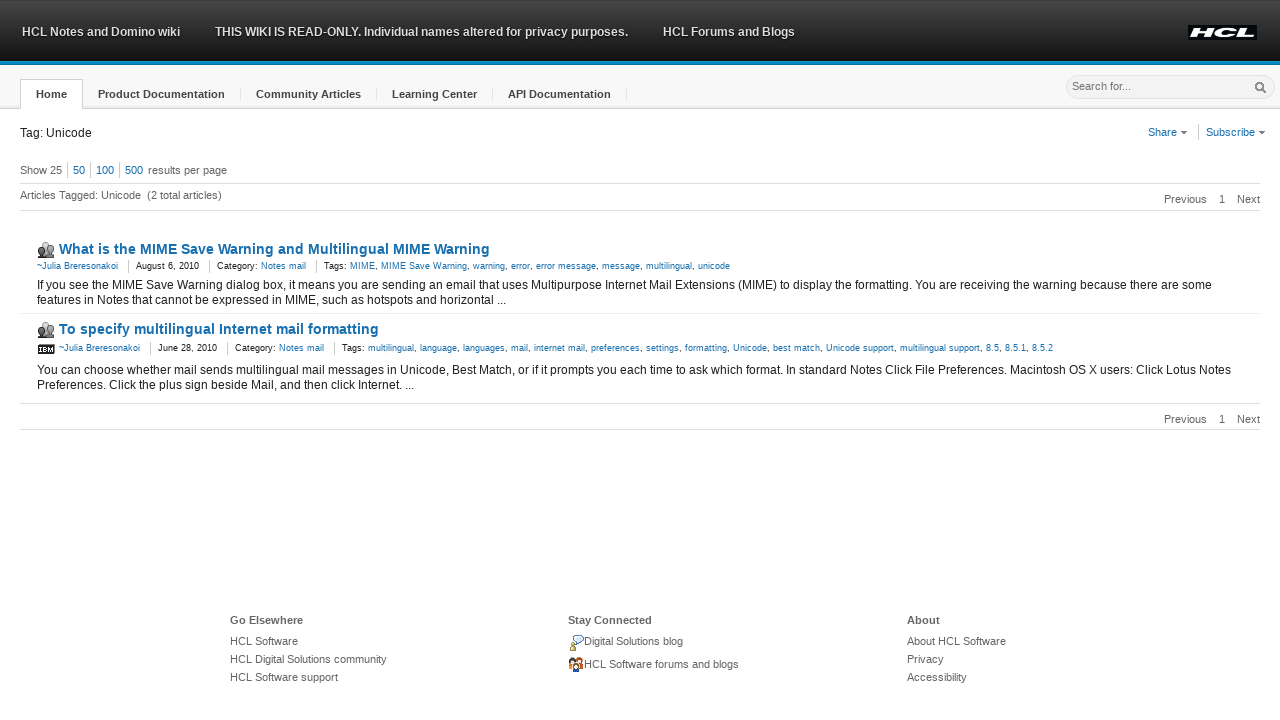

--- FILE ---
content_type: text/html;charset=UTF-8
request_url: https://ds_infolib.hcltechsw.com/ldd/dominowiki.nsf/xpViewTags.xsp?categoryFilter=Unicode
body_size: 6624
content:
<!DOCTYPE html>
<html lang="en">
<head>
<script type="text/javascript">if(!navigator.cookieEnabled)window.location.href="https://ds_infolib.hcltechsw.com/ldd/dominowiki.nsf/xpViewTags.xsp?categoryFilter=Unicode\u0026SessionID=D83A5F1B954F1E9D39FB3DBE529B61D70A663341";</script>
<title>HCL Notes and Domino wiki: By Tag: Unicode</title>
<link rel="SHORTCUT ICON" href="https://www.ibm.com/favicon.ico">
<meta name="site description" content="Social business wiki for HCL Notes/Domino product documentation and community content">
<meta name="DC.Date" content="2014-01-01" scheme="iso8601">
<meta name="DC.Type" content="CT905" scheme="IBM_ContentClassTaxonomy">
<meta name="DC.Subject" content="ZZ999" scheme="IBM_SubjectTaxonomy">
<meta name="IBM.WTMCategory" content="SOFDCWIKZZ" scheme="IBM.WTMCategory">
<meta name="Owner" content="developerWorks Lotus Team/Westford/IBM">
<meta name="Keywords" content="wikis">
<meta name="Security" content="Public">
<meta name="Source" content="Lotus Domino">
<meta name="IBM.Country" content="ZZ">
<meta name="DC.Language" content="en" scheme="rfc1766">
<meta name="IBM.Effective" content="2014-01-01" scheme="W3CDTF">
<meta name="DC.Rights" content="&copy; Copyright IBM Corporation 2014">
<link rel="stylesheet" type="text/css" href="/xsp/.ibmxspres/.mini/css-1.17.3/3M13core.css&amp;Ddijit.css&amp;3M13dojo.css&amp;3M14defaultTheme.css&amp;3M14dojoTheme.css&amp;3M16lotusui30dojo.css&amp;3M17xsp.css&amp;3M17xspLTR.css&amp;3M17xspSF.css&amp;@Ib&amp;2Eeoneui302xsp.css.css">
<script type="text/javascript">var dojoConfig = {locale: 'en-us', parseOnLoad: true};</script>
<script type="text/javascript" src="/xsp/.ibmxspres/dojoroot-1.17.3/dojo/dojo.js"></script>
<script type="text/javascript">require({paths:{"extlib":"/xsp/.ibmxspres/.extlib"}});</script>
<script type="text/javascript" src="/xsp/.ibmxspres/.mini/dojo-1.17.3/.en-us/@Je&amp;@Fa&amp;@Fs&amp;-dojo.rpc.JsonService&amp;-extlib.dijit.OneUIv302Menu&amp;@Eya.js"></script>
<script type="text/javascript">require(["ibm/xsp/widget/layout/xspClientDojo"], function(){})</script>
<script type="text/javascript">require(["dojo/parser"], function(){})</script>
<script type="text/javascript">require(["extlib/theme/OneUIA11Y"], function(){})</script>
<link rel="stylesheet" type="text/css" href="/ldd/dominowiki.nsf/extCustom.css" media="screen">
<script type="text/javascript">require(["dijit/Dialog"], function(){})</script>
<script type="text/javascript">require(["dijit/form/Select"], function(){})</script>
<script type="text/javascript">require(["dijit/Menu"], function(){})</script>
<script type="text/javascript">require(["dijit/MenuItem"], function(){})</script>
<script type="text/javascript">require(["dijit/Tooltip"], function(){})</script>
<script type="text/javascript">require(["dijit/form/Button"], function(){})</script>
<script type="text/javascript">require(["extlib/dijit/OneUIv302Menu"], function(){})</script>
<script type="text/javascript">require(["dojo/rpc/JsonService"], function(){})</script>
<script type="text/javascript">require(["extlib/dijit/Menu"], function(){})</script>
<script type="text/javascript" src="/ldd/dominowiki.nsf/idcwiki"></script>
</head>
<body class="lotusui30_body lotusui30_fonts lotusui30 lotusui30dojo">
<form id="view:_id1" method="post" action="/ldd/dominowiki.nsf/xpViewTags.xsp?categoryFilter=Unicode" enctype="multipart/form-data">
<div class="lotusFrame lotusui30_layout lotusFluid" id="view:_id1:_id2:applicationLayout1">
<div role="banner"><div class="lotusBanner">
<div class="lotusRightCorner">
<div class="lotusInner">
<a href="#lotusMainContent" accesskey="S" class="lotusAccess"><img src="/xsp/.ibmxspres/.oneuiv302/oneui/css/images/blank.gif" alt="Skip to main content link. Accesskey S"></a><span class="lotusBannerLogo"></span>
<ul id="view:_id1:_id2:applicationLayout1_ul" class="lotusInlinelist lotusUtility">
<li class="lotusFirst"><a style="text-decoration:none"><img src="/ldd/dominowiki.nsf/HCL-logo.PNG" alt="HCL Logo" height="15"></a></li>
</ul>

<div role="navigation" aria-label="Banner navigation"><ul id="view:_id1:_id2:applicationLayout1_al" class="lotusInlinelist lotusLinks">
<li class="lotusFirst lotusFirst"><a style="text-decoration:none">HCL Notes and Domino wiki</a></li>
<li><a style="text-decoration:none">THIS WIKI IS READ-ONLY. Individual names altered for privacy purposes.</a></li>
<li><a href="https://support.hcltech.com/csm?id=community_home" style="text-decoration:none">HCL Forums and Blogs</a></li>
</ul>
</div>
</div>
</div>
</div>
<div class="lotusTitleBar2 lotusTitleBar2Tabs">
<div class="lotusWrapper">
<div class="lotusInner">
<div aria-label="Title bar tab navigation" role="navigation">
<ul id="view:_id1:_id2:applicationLayout1_tb" class="lotusNavTabs" role="toolbar">
<li class="lotusSelected wikitableft"><div class="lotusTabWrapper"><a href="/ldd/dominowiki.nsf/" class="lotusTab" role="button"><span class="lotusTabInner">Home</span></a></div></li>
<li><div class="lotusTabWrapper"><a href="/ldd/dominowiki.nsf/xpViewCategories.xsp?lookupName=Product%20Documentation" class="lotusTab" role="button"><span class="lotusTabInner">Product Documentation</span></a></div></li>
<li><div class="lotusTabWrapper"><a href="/ldd/dominowiki.nsf/xpViewCategories.xsp?lookupName=Community%20Articles" class="lotusTab" role="button"><span class="lotusTabInner">Community Articles</span></a></div></li>
<li><div class="lotusTabWrapper"><a href="/ldd/dominowiki.nsf/xpViewCategories.xsp?lookupName=Learning%20Center" class="lotusTab" role="button"><span class="lotusTabInner">Learning Center</span></a></div></li>
<li><div class="lotusTabWrapper"><a href="/ldd/dominowiki.nsf/xpViewCategories.xsp?lookupName=API%20Documentation" class="lotusTab" role="button"><span class="lotusTabInner">API Documentation</span></a></div></li>
</ul>
<div class="lotusClear"></div></div>
<div class="lotusSearch"><div id="view:_id1:_id2:SearchBar">
<div id="view:_id1:_id2:SearchBar:searchBar">
<script type="text/javascript">
function cScope(scope){
	//var scopeVal = searchScope.value;
	var url = 'https://ds-infolib.hcltechsw.com/ldd/dominowiki.nsf/';
	//if(scope === "custom"){
	//	window.location.href = url + "xpSearchScope.xsp";
	//}else{
		
	//}
	var deferred = searchHelper.onChange(scope);
	deferred.addCallback(function(result) {
	window.location.href = result;
});
}
</script>
<table cellspacing="0" class="lotusLayout" role="presentation"><tr><td></td><td><input type="text" id="view:_id1:_id2:SearchBar:searchBar:searchText" name="view:_id1:_id2:SearchBar:searchBar:searchText" style="padding-top:4px;font-size:.9em;" class="lotusText lotusInactive" title="Search" placeholder="Search for..."></td><td><span class="lotusBtnImg" title="Submit search"><img id="view:_id1:_id2:SearchBar:searchBar:image7" src="/ldd/dominowiki.nsf/blank.gif" alt="" class="lotusSearchButton"><a id="view:_id1:_id2:SearchBar:searchBar:link2" href="#" class="lotusAltText">Search</a></span></td></tr></table></div>
</div>
</div></div>
</div>
</div>
<div role="region" class="lotusPlaceBar">
<div class="lotusRightCorner">
<div class="lotusInner">
<div id="view:_id1:_id2:PlaceBarName">
<div id="view:_id1:_id2:PlaceBarName:breadcrumbs" style="float:left;" class="lotusIndent15"><nav role="navigation" aria-label="Breadcrumbs" class="lotusBreadcrumbs">Tag: Unicode
</nav></div>
</div>
<div class="lotusBtnContainer"><div id="view:_id1:_id2:PlaceBarActions">
<div id="view:_id1:_id2:PlaceBarActions:globalActions" class="noPrint">
<script type="text/javascript">
function shareLink(site){
var wikititle = 'HCL Notes and Domino wiki'
var title = window.document.title;
var siteURL = escape(window.location.href);
switch(site){
	case "email":
		window.open("mailto:?subject=" + title + "&body=I thought you might find this link interesting: " + siteURL,"_blank");
		break;
	case "facebook":
		window.open("http://www.facebook.com/sharer.php?u=" + siteURL + "&t=" + title,"_blank"); 
		break;
	case "twitter":
		window.open("http://twitter.com/share?url=" + siteURL + "&text=" + title,"_blank");
		break;
	case "linkedIn":
		window.open("http://www.linkedin.com/shareArticle?mini=true&url=" + siteURL + "&title=" + title,"_blank");
		break;
	case "delicious":
		window.open("http://delicious.com/post?url=" + siteURL + "&title=" + title,"_blank");
		break;
	case "digg":
		window.open("http://digg.com/submit?url=" + siteURL + "&title=" + title,"_blank");
		break;
	case "stumbleupon":
		window.open("http://www.stumbleupon.com/submit?url=" + siteURL + "&title=" + title,"_blank");
		break;
}
//"alert(site + title + siteURL);\n"
}

function rssLink(type){
var v_cat = "";
var v_tag = 'Unicode';
var v_rss = ".rss?openview&restricttocategory=";
var sub =  dojo.query(".articleTitle");
if(sub[0]){
	var v_subj = "";
	if(!sub[0].value){
		v_subj = sub[0].innerHTML;
	}else{
		v_subj = sub[0].value;
	}
}
var url = 'https://ds-infolib.hcltechsw.com/ldd/dominowiki.nsf/'
var rssURL = "";
switch(type){
	case "catcontent":
		rssURL = url + type + v_rss + v_cat;
		break;
	case "catrevised":
		rssURL = url + type + v_rss + v_cat;
		break;
	case "tagcontent":
		rssURL = url + type + v_rss + v_tag;
		break;
	case "contentTypeAdded":
		rssURL = url + type + v_rss + v_cat;
		break;
	case "contentTypeEdited":
		rssURL = url + type + v_rss + v_cat;
		break;
	case "content":
		rssURL = url + 'content.rss';
		break;
	case "revised":
		rssURL = url + 'revised.rss';
		break;
	case "comments":
		rssURL = url + 'comments.rss';
		break;
	case "subjcontent":
		rssURL = url + 'subjcontent.rss?openview&restricttocategory=' + v_subj;
		break;
	case "subjcomment":
		rssURL = url + 'subjcomment.rss?openview&restricttocategory=' + v_subj;
		break;
	}
	window.open(rssURL,'_blank');
}
</script>
<div><ul id="view:_id1:_id2:PlaceBarActions:globalActions:linksList1" class="lotusRight wikiactionglobal lotusInlinelist lotusActions lotusRight wikiactionglobal">
<li style="cursor:pointer" class="lotusFirst"><a style="text-decoration:none" id="view:_id1:_id2:PlaceBarActions:globalActions:linksList1_ab_0">Share <img class="lotusArrow lotusDropDownSprite" src="/xsp/.ibmxspres/.oneuiv302/oneui/css/images/blank.gif" aria-label="Show Menu" alt="Show Menu"><span class="lotusAltText">&#9660;</span></a></li>
<li style="cursor:pointer"><a style="text-decoration:none" id="view:_id1:_id2:PlaceBarActions:globalActions:linksList1_ab_1">Subscribe <img class="lotusArrow lotusDropDownSprite" src="/xsp/.ibmxspres/.oneuiv302/oneui/css/images/blank.gif" aria-label="Show Menu" alt="Show Menu"><span class="lotusAltText">&#9660;</span></a></li>
</ul>
</div>
</div>
</div>
</div></div>
</div>
</div>
</div><div class="lotusMain">
<div class="lotusContent" role="main"><a id="lotusMainContent" name="lotusMainContent"></a><div id="view:_id1:_id2:facetMiddle">
<div id="view:_id1:_id2:facetMiddle:mainContent" class="wikisiteright lotusIndent15">
<div id="view:_id1:_id2:facetMiddle:_id3:_id4:_id5:transMsgNfluent" style="display:none;">
<div role="status" class="lotusMessage2 lotusInfo"><img id="view:_id1:_id2:facetMiddle:_id3:_id4:_id5:_id7" src="/ldd/dominowiki.nsf/blank.gif" alt="Information" class="lotusIcon lotusIconMsgInfo"><span class="lotusAltText">Information</span><div class="lotusMessageBody">You are currently viewing machine translated content.
				IBM translation might be available. Click<a id="view:_id1:_id2:facetMiddle:_id3:_id4:_id5:_id12" href="/ldd/dominowiki.nsf/xpViewCategories.xsp?lookupName=IBM%20Translated%20Product%20Documentation" class="xspLink"> IBM Translated Product Documentation </a>to see what is available.<a id="view:_id1:_id2:facetMiddle:_id3:_id4:_id5:link2" href="#" class="lotusDelete" title="Close" role="button"><img id="view:_id1:_id2:facetMiddle:_id3:_id4:_id5:image12" src="/ldd/dominowiki.nsf/blank.gif" alt="" class="xspImage"><span class="lotusAltText">X</span>
</a></div></div>
</div>
<div class="lotusSection2"><div id="view:_id1:_id2:facetMiddle:_id3:articleListing">
<div id="view:_id1:_id2:facetMiddle:_id3:resultsPerPage"><div class="lotusSort"><span id="labelSortBy">Show&nbsp;</span><ul class="lotusInlinelist" role="toolbar"><li class="lotusFirst">25<span class="xspTextComputedField"></span></li><li><a id="view:_id1:_id2:facetMiddle:_id3:link3" href="#" class="xspLink" title="Show 50 results per page" role="button">50</a></li><li><a id="view:_id1:_id2:facetMiddle:_id3:link4" href="#" class="xspLink" title="Show 100 results per page" role="button">100</a></li><li><a id="view:_id1:_id2:facetMiddle:_id3:link1" href="#" class="xspLink" title="Show 500 results per page" role="button">500</a></li></ul>results per page</div></div>
<div class="lotusPaging">
<div class="xspPagerContainer"><div style="float:right" class="xspPagerRight" id="view:_id1:_id2:facetMiddle:_id3:pager4" aria-label="pager-top" role="navigation"><span class="xspPagerNav xspPrevious" id="view:_id1:_id2:facetMiddle:_id3:pager4__Previous">Previous</span><span class="xspPagerNav xspGroup" id="view:_id1:_id2:facetMiddle:_id3:pager4__Group"><span><span class="xspFirstItem xspCurrentItem">1</span></span></span><span class="xspPagerNav xspNext" id="view:_id1:_id2:facetMiddle:_id3:pager4__Next">Next</span></div></div><div class="lotusLeft"><span id="view:_id1:_id2:facetMiddle:_id3:computedField1" class="xspTextComputedField">Articles Tagged: Unicode</span>&nbsp;&nbsp;<span id="view:_id1:_id2:facetMiddle:_id3:computedField2" class="xspTextComputedField">(2 total articles)</span></div></div>
<br>
<table border="0" cellpadding="0" cellspacing="0" role="presentation" class="lotusTable" role="presentation"><div id="view:_id1:_id2:facetMiddle:_id3:repeatList">
<tr class="lotusFirst"><td style="width:20pxs" class="lotusFirstCell">&nbsp;</td>
<td class="lotusLastCell"><h4 class="lotusTitle"><img id="view:_id1:_id2:facetMiddle:_id3:repeatList:0:image1" src="/ldd/dominowiki.nsf/communitygray16.png" alt="Community article" class="wikiviewtypeicon"><img id="view:_id1:_id2:facetMiddle:_id3:repeatList:0:image2" src="/ldd/dominowiki.nsf/blank.gif" alt="" class="xspImage"><a id="view:_id1:_id2:facetMiddle:_id3:repeatList:0:linkSubject" href="/ldd/dominowiki.nsf/dx/MIME_Save_Warning_and_Multilingual_MIME_Warning" class="xspLink">What is the MIME Save Warning and Multilingual MIME Warning</a></h4><div class="lotusMeta"><div class="lotusMeta"><div class="lotusMeta"><ul id="view:_id1:_id2:facetMiddle:_id3:repeatList:0:_id77:listInline1" class="lotusInlinelist" role="list">
<li class="lotusFirst" role="listitem">
<a id="view:_id1:_id2:facetMiddle:_id3:repeatList:0:_id77:linkauthor" href="../../ldd/UserProfUI.nsf/xpUserProfile.xsp?userName=~Julia%20Breresonakoi&amp;url=ds_infolib.hcltechsw.com/ldd/dominowiki.nsf/xpViewTags.xsp%3FcategoryFilter=Unicode&amp;activePanel=Profile&amp;db=" class="lotusPerson">  ~Julia Breresonakoi</a></li>
<li role="listitem">
<span id="view:_id1:_id2:facetMiddle:_id3:repeatList:0:_id77:creation" class="xspTextComputedField">August 6, 2010</span></li>
<li role="listitem">
<div><span id="view:_id1:_id2:facetMiddle:_id3:repeatList:0:_id77:computedField1" class="xspTextComputedField">Category: </span><a id="view:_id1:_id2:facetMiddle:_id3:repeatList:0:_id77:link1" href="/ldd/dominowiki.nsf/xpViewCategories.xsp?lookupName=Notes%20mail" class="xspLink">Notes mail</a></div>
</li>
<li role="listitem">
<div><span id="view:_id1:_id2:facetMiddle:_id3:repeatList:0:_id77:label1" class="xspTextLabel">Tags: </span><a id="view:_id1:_id2:facetMiddle:_id3:repeatList:0:_id77:repeatTags:0:link13" href="/ldd/dominowiki.nsf/xpViewTags.xsp?categoryFilter=MIME" class="xspLink" role="link">MIME</a><span id="view:_id1:_id2:facetMiddle:_id3:repeatList:0:_id77:repeatTags:0:label5" class="xspText">, </span><a id="view:_id1:_id2:facetMiddle:_id3:repeatList:0:_id77:repeatTags:1:link13" href="/ldd/dominowiki.nsf/xpViewTags.xsp?categoryFilter=MIME%20Save%20Warning" class="xspLink" role="link">MIME Save Warning</a><span id="view:_id1:_id2:facetMiddle:_id3:repeatList:0:_id77:repeatTags:1:label5" class="xspText">, </span><a id="view:_id1:_id2:facetMiddle:_id3:repeatList:0:_id77:repeatTags:2:link13" href="/ldd/dominowiki.nsf/xpViewTags.xsp?categoryFilter=warning" class="xspLink" role="link">warning</a><span id="view:_id1:_id2:facetMiddle:_id3:repeatList:0:_id77:repeatTags:2:label5" class="xspText">, </span><a id="view:_id1:_id2:facetMiddle:_id3:repeatList:0:_id77:repeatTags:3:link13" href="/ldd/dominowiki.nsf/xpViewTags.xsp?categoryFilter=error" class="xspLink" role="link">error</a><span id="view:_id1:_id2:facetMiddle:_id3:repeatList:0:_id77:repeatTags:3:label5" class="xspText">, </span><a id="view:_id1:_id2:facetMiddle:_id3:repeatList:0:_id77:repeatTags:4:link13" href="/ldd/dominowiki.nsf/xpViewTags.xsp?categoryFilter=error%20message" class="xspLink" role="link">error message</a><span id="view:_id1:_id2:facetMiddle:_id3:repeatList:0:_id77:repeatTags:4:label5" class="xspText">, </span><a id="view:_id1:_id2:facetMiddle:_id3:repeatList:0:_id77:repeatTags:5:link13" href="/ldd/dominowiki.nsf/xpViewTags.xsp?categoryFilter=message" class="xspLink" role="link">message</a><span id="view:_id1:_id2:facetMiddle:_id3:repeatList:0:_id77:repeatTags:5:label5" class="xspText">, </span><a id="view:_id1:_id2:facetMiddle:_id3:repeatList:0:_id77:repeatTags:6:link13" href="/ldd/dominowiki.nsf/xpViewTags.xsp?categoryFilter=multilingual" class="xspLink" role="link">multilingual</a><span id="view:_id1:_id2:facetMiddle:_id3:repeatList:0:_id77:repeatTags:6:label5" class="xspText">, </span><a id="view:_id1:_id2:facetMiddle:_id3:repeatList:0:_id77:repeatTags:7:link13" href="/ldd/dominowiki.nsf/xpViewTags.xsp?categoryFilter=unicode" class="xspLink" role="link">unicode</a></div>
</li>
</ul>
</div></div></div></td>
</tr>
<tr class="lotusDetails"><td class="lotusFirstCell">&nbsp;</td>
<td class="lotusLastCell"><p><span id="view:_id1:_id2:facetMiddle:_id3:repeatList:0:desc" class="xspTextComputedField">If you see the MIME Save Warning dialog box, it means you are sending an email that uses Multipurpose Internet Mail Extensions (MIME) to display the formatting. You are receiving the warning because there are some features in Notes that cannot be expressed in MIME, such as hotspots and horizontal ...</span></p></td>
</tr>
<tr><td style="width:20pxs" class="lotusFirstCell">&nbsp;</td>
<td class="lotusLastCell"><h4 class="lotusTitle"><img id="view:_id1:_id2:facetMiddle:_id3:repeatList:1:image1" src="/ldd/dominowiki.nsf/communitygray16.png" alt="Community article" class="wikiviewtypeicon"><img id="view:_id1:_id2:facetMiddle:_id3:repeatList:1:image2" src="/ldd/dominowiki.nsf/blank.gif" alt="" class="xspImage"><a id="view:_id1:_id2:facetMiddle:_id3:repeatList:1:linkSubject" href="/ldd/dominowiki.nsf/dx/To_specify_multilingual_Internet_mail_formatting" class="xspLink">To specify multilingual Internet mail formatting</a></h4><div class="lotusMeta"><div class="lotusMeta"><div class="lotusMeta"><ul id="view:_id1:_id2:facetMiddle:_id3:repeatList:1:_id77:listInline1" class="lotusInlinelist" role="list">
<li class="lotusFirst" role="listitem">
<a id="view:_id1:_id2:facetMiddle:_id3:repeatList:1:_id77:linkauthor" href="../../ldd/UserProfUI.nsf/xpUserProfile.xsp?userName=~Julia%20Breresonakoi&amp;url=ds_infolib.hcltechsw.com/ldd/dominowiki.nsf/xpViewTags.xsp%3FcategoryFilter=Unicode&amp;activePanel=Profile&amp;db=" class="lotusPerson"><img id="view:_id1:_id2:facetMiddle:_id3:repeatList:1:_id77:_id79" src="/ldd/dominowiki.nsf/ibm_user.gif" alt="IBM contributor" title="IBM contributor" class="ibmAuthorIcon">  ~Julia Breresonakoi</a></li>
<li role="listitem">
<span id="view:_id1:_id2:facetMiddle:_id3:repeatList:1:_id77:creation" class="xspTextComputedField">June 28, 2010</span></li>
<li role="listitem">
<div><span id="view:_id1:_id2:facetMiddle:_id3:repeatList:1:_id77:computedField1" class="xspTextComputedField">Category: </span><a id="view:_id1:_id2:facetMiddle:_id3:repeatList:1:_id77:link1" href="/ldd/dominowiki.nsf/xpViewCategories.xsp?lookupName=Notes%20mail" class="xspLink">Notes mail</a></div>
</li>
<li role="listitem">
<div><span id="view:_id1:_id2:facetMiddle:_id3:repeatList:1:_id77:label1" class="xspTextLabel">Tags: </span><a id="view:_id1:_id2:facetMiddle:_id3:repeatList:1:_id77:repeatTags:0:link13" href="/ldd/dominowiki.nsf/xpViewTags.xsp?categoryFilter=multilingual" class="xspLink" role="link">multilingual</a><span id="view:_id1:_id2:facetMiddle:_id3:repeatList:1:_id77:repeatTags:0:label5" class="xspText">, </span><a id="view:_id1:_id2:facetMiddle:_id3:repeatList:1:_id77:repeatTags:1:link13" href="/ldd/dominowiki.nsf/xpViewTags.xsp?categoryFilter=language" class="xspLink" role="link">language</a><span id="view:_id1:_id2:facetMiddle:_id3:repeatList:1:_id77:repeatTags:1:label5" class="xspText">, </span><a id="view:_id1:_id2:facetMiddle:_id3:repeatList:1:_id77:repeatTags:2:link13" href="/ldd/dominowiki.nsf/xpViewTags.xsp?categoryFilter=languages" class="xspLink" role="link">languages</a><span id="view:_id1:_id2:facetMiddle:_id3:repeatList:1:_id77:repeatTags:2:label5" class="xspText">, </span><a id="view:_id1:_id2:facetMiddle:_id3:repeatList:1:_id77:repeatTags:3:link13" href="/ldd/dominowiki.nsf/xpViewTags.xsp?categoryFilter=mail" class="xspLink" role="link">mail</a><span id="view:_id1:_id2:facetMiddle:_id3:repeatList:1:_id77:repeatTags:3:label5" class="xspText">, </span><a id="view:_id1:_id2:facetMiddle:_id3:repeatList:1:_id77:repeatTags:4:link13" href="/ldd/dominowiki.nsf/xpViewTags.xsp?categoryFilter=internet%20mail" class="xspLink" role="link">internet mail</a><span id="view:_id1:_id2:facetMiddle:_id3:repeatList:1:_id77:repeatTags:4:label5" class="xspText">, </span><a id="view:_id1:_id2:facetMiddle:_id3:repeatList:1:_id77:repeatTags:5:link13" href="/ldd/dominowiki.nsf/xpViewTags.xsp?categoryFilter=preferences" class="xspLink" role="link">preferences</a><span id="view:_id1:_id2:facetMiddle:_id3:repeatList:1:_id77:repeatTags:5:label5" class="xspText">, </span><a id="view:_id1:_id2:facetMiddle:_id3:repeatList:1:_id77:repeatTags:6:link13" href="/ldd/dominowiki.nsf/xpViewTags.xsp?categoryFilter=settings" class="xspLink" role="link">settings</a><span id="view:_id1:_id2:facetMiddle:_id3:repeatList:1:_id77:repeatTags:6:label5" class="xspText">, </span><a id="view:_id1:_id2:facetMiddle:_id3:repeatList:1:_id77:repeatTags:7:link13" href="/ldd/dominowiki.nsf/xpViewTags.xsp?categoryFilter=formatting" class="xspLink" role="link">formatting</a><span id="view:_id1:_id2:facetMiddle:_id3:repeatList:1:_id77:repeatTags:7:label5" class="xspText">, </span><a id="view:_id1:_id2:facetMiddle:_id3:repeatList:1:_id77:repeatTags:8:link13" href="/ldd/dominowiki.nsf/xpViewTags.xsp?categoryFilter=Unicode" class="xspLink" role="link">Unicode</a><span id="view:_id1:_id2:facetMiddle:_id3:repeatList:1:_id77:repeatTags:8:label5" class="xspText">, </span><a id="view:_id1:_id2:facetMiddle:_id3:repeatList:1:_id77:repeatTags:9:link13" href="/ldd/dominowiki.nsf/xpViewTags.xsp?categoryFilter=best%20match" class="xspLink" role="link">best match</a><span id="view:_id1:_id2:facetMiddle:_id3:repeatList:1:_id77:repeatTags:9:label5" class="xspText">, </span><a id="view:_id1:_id2:facetMiddle:_id3:repeatList:1:_id77:repeatTags:10:link13" href="/ldd/dominowiki.nsf/xpViewTags.xsp?categoryFilter=Unicode%20support" class="xspLink" role="link">Unicode support</a><span id="view:_id1:_id2:facetMiddle:_id3:repeatList:1:_id77:repeatTags:10:label5" class="xspText">, </span><a id="view:_id1:_id2:facetMiddle:_id3:repeatList:1:_id77:repeatTags:11:link13" href="/ldd/dominowiki.nsf/xpViewTags.xsp?categoryFilter=multilingual%20support" class="xspLink" role="link">multilingual support</a><span id="view:_id1:_id2:facetMiddle:_id3:repeatList:1:_id77:repeatTags:11:label5" class="xspText">, </span><a id="view:_id1:_id2:facetMiddle:_id3:repeatList:1:_id77:repeatTags:12:link13" href="/ldd/dominowiki.nsf/xpViewTags.xsp?categoryFilter=8.5" class="xspLink" role="link">8.5</a><span id="view:_id1:_id2:facetMiddle:_id3:repeatList:1:_id77:repeatTags:12:label5" class="xspText">, </span><a id="view:_id1:_id2:facetMiddle:_id3:repeatList:1:_id77:repeatTags:13:link13" href="/ldd/dominowiki.nsf/xpViewTags.xsp?categoryFilter=8.5.1" class="xspLink" role="link">8.5.1</a><span id="view:_id1:_id2:facetMiddle:_id3:repeatList:1:_id77:repeatTags:13:label5" class="xspText">, </span><a id="view:_id1:_id2:facetMiddle:_id3:repeatList:1:_id77:repeatTags:14:link13" href="/ldd/dominowiki.nsf/xpViewTags.xsp?categoryFilter=8.5.2" class="xspLink" role="link">8.5.2</a></div>
</li>
</ul>
</div></div></div></td>
</tr>
<tr class="lotusDetails"><td class="lotusFirstCell">&nbsp;</td>
<td class="lotusLastCell"><p><span id="view:_id1:_id2:facetMiddle:_id3:repeatList:1:desc" class="xspTextComputedField">You can choose whether mail sends multilingual mail messages in Unicode, Best Match, or if it prompts you each time to ask which format. In standard Notes
Click File  Preferences. Macintosh OS X users: Click Lotus Notes  Preferences. Click the plus sign beside Mail, and then click Internet. ...</span></p></td>
</tr>
</div>
</table>
<div class="lotusPaging">
<div class="xspPagerContainer"><div style="float:right" class="xspPagerRight" id="view:_id1:_id2:facetMiddle:_id3:pager1" aria-label="pager-bottom" role="navigation"><span class="xspPagerNav xspPrevious" id="view:_id1:_id2:facetMiddle:_id3:pager1__Previous">Previous</span><span class="xspPagerNav xspGroup" id="view:_id1:_id2:facetMiddle:_id3:pager1__Group"><span><span class="xspFirstItem xspCurrentItem">1</span></span></span><span class="xspPagerNav xspNext" id="view:_id1:_id2:facetMiddle:_id3:pager1__Next">Next</span></div></div></div>
</div>
</div></div>
</div>
</div>
</div>
<div class="lotusFooter" role="complementary">
<table cellspacing="0"><tbody><tr><th>Go Elsewhere</th><th>Stay Connected</th><th class="lotusLast">About</th></tr><tr><td><ul>
<li><a href="javascript:;" onclick="javascript:window.open('https://www.hcltechsw.com/wps/portal/hclsw-home','_blank')" style="text-decoration:none">HCL Software</a></li>
<li><a href="javascript:;" onclick="javascript:window.open('https://www.cwpcollaboration.com/','_blank')" style="text-decoration:none">HCL Digital Solutions community</a></li>
<li><a href="javascript:;" onclick="javascript:window.open('https://support.hcltechsw.com/csm','_blank')" style="text-decoration:none">HCL Software support</a></li>
</ul>
</td><td><ul>
<li><a href="javascript:;" onclick="javascript:window.open('https://www.cwpcollaboration.com/blogs','_blank')" style="text-decoration:none"><img src="/ldd/dominowiki.nsf/blog_cue.gif" alt="Blogs">Digital Solutions blog</a></li>
<li><a href="javascript:;" onclick="javascript:window.open('https://support.hcltech.com/csm?id=community_home','_blank')" style="text-decoration:none"><img src="/ldd/dominowiki.nsf/community_cue.gif" alt="Community Link">HCL Software forums and blogs</a></li>
</ul>
</td><td class="lotusLast"><ul>
<li><a href="javascript:;" onclick="javascript:window.open('https://www.hcltechsw.com/wps/portal/about/about-us','_blank')" style="text-decoration:none">About HCL Software</a></li>
<li><a href="javascript:;" onclick="javascript:window.open('https://www.hcltech.com/privacy-statement','_blank')" style="text-decoration:none">Privacy</a></li>
<li><a href="javascript:;" onclick="javascript:window.open('https://www.hcltech.com/accessibility','_blank')" style="text-decoration:none">Accessibility</a></li>
</ul>
</td></tr></tbody></table></div>
</div>

<input type="hidden" name="$$viewid" id="view:_id1__VUID" value="!8pv8lgu6n983lq437fcpqnfoq!">
<input type="hidden" name="$$xspsubmitid">
<input type="hidden" name="$$xspexecid">
<input type="hidden" name="$$xspsubmitvalue">
<input type="hidden" name="$$xspsubmitscroll">
<input type="hidden" name="view:_id1" value="view:_id1"></form>
<script type="text/javascript">

function view__id1__id2_SearchBar_searchBar_eventHandler2_clientSide_onfocus(thisEvent) {
var me = document.getElementById("view:_id1:_id2:SearchBar:searchBar:searchText");
if((me.value == "Search for...") || (me.value == "")){
	me.value = "";
}

}

function view__id1__id2_SearchBar_searchBar_eventHandler3_clientSide_onkeypress(thisEvent) {
if (thisEvent.keyCode != '13') {
	return false;
}


}

function view__id1__id2_PlaceBarActions_globalActions__id89_clientSide_onClientLoad(thisEvent) {
var el = dojo.byId('view:_id1:_id2:PlaceBarActions:globalActions:trans_widget')
var useNF = "false";
if((el === undefined || el === null)&& useNF === "false"){
	return "";
}else{
	if(typeof myfunction === 'function'){
		el.innerHTML = myfunction();
		var sel = dojo.byId('ietran_ui_langselect');
		dojo.attr(sel,{"data-dojo-type":"dijit.form.Select","style":"height:2.2em;font-size:0.9em;font-weight:bold;","title":"Translate this page"});
		sel.onchange = function() { translate();};
		sel.options[0] = new Option("Translate Page","",true,true);
	}
}

}

function view__id1__id2_PlaceBarActions_globalActions_linksList1_ab_0_mn_ctor(){
var m=new dijit.Menu({"title":"Drop Down Menu"});
var ch0=(new dijit.MenuItem({label:"Email",onClick:function(){shareLink('email')},iconClass: null}));
ch0.iconNode.src ="/ldd/dominowiki.nsf/email_cue.png";
m.addChild(ch0);
var ch1=(new dijit.MenuItem({label:"Facebook",onClick:function(){shareLink('facebook')},iconClass: null}));
ch1.iconNode.src ="/ldd/dominowiki.nsf/facebook_cue.png";
m.addChild(ch1);
var ch2=(new dijit.MenuItem({label:"Twitter",onClick:function(){shareLink('twitter')},iconClass: null}));
ch2.iconNode.src ="/ldd/dominowiki.nsf/twitter_cue.png";
m.addChild(ch2);
var ch3=(new dijit.MenuItem({label:"Delicious",onClick:function(){shareLink('delicious')},iconClass: null}));
ch3.iconNode.src ="/ldd/dominowiki.nsf/delicious_cue.png";
m.addChild(ch3);
var ch4=(new dijit.MenuItem({label:"LinkedIn",onClick:function(){shareLink('linkedIn')},iconClass: null}));
ch4.iconNode.src ="/ldd/dominowiki.nsf/linkedin_cue.png";
m.addChild(ch4);
var ch5=(new dijit.MenuItem({label:"Digg",onClick:function(){shareLink('digg')},iconClass: null}));
ch5.iconNode.src ="/ldd/dominowiki.nsf/digg_cue.png";
m.addChild(ch5);
var ch6=(new dijit.MenuItem({label:"StumbleUpon",onClick:function(){shareLink('stumbleupon')},iconClass: null}));
ch6.iconNode.src ="/ldd/dominowiki.nsf/stumbleupon_cue.png";
m.addChild(ch6);
return m;
}

function view__id1__id2_PlaceBarActions_globalActions_linksList1_ab_1_mn_ctor(){
var m=new dijit.Menu({"title":"Drop Down Menu"});
var ch0=(new dijit.MenuItem({label:"Recently added articles with this tag",onClick:function(){rssLink('tagcontent')},iconClass: null}));
ch0.iconNode.src ="/ldd/dominowiki.nsf/feed.gif";
m.addChild(ch0);
return m;
}

function view__id1__id2_facetMiddle__id3__id4__id5__id16_clientSide_onclick(thisEvent) {
var panel = dojo.byId('view:_id1:_id2:facetMiddle:_id3:_id4:_id5:transMsgNfluent');
panel.style.display="none";
setCookie("ckMsgNF","ckMsgNF",365);

}

require(['dojo', 'dijit/dijit', 'dojo/ready', 'ibm/xsp/widget/layout/xspClientDojo'], function(dojo, dijit, ready){XSP.addOnLoad(function() {
searchHelper = new dojo.rpc.JsonService({
  "serviceType": "JSON-RPC",
  "timeout": XSP.submitLatency,
  "serviceURL": "/ldd/dominowiki.nsf/xpViewTags.xsp?$$viewid=!8pv8lgu6n983lq437fcpqnfoq!\u0026$$axtarget=view:_id1:_id2:SearchBar:searchBar:jsonRpcService1",
  "methods":[
    {
      "name":"onChange",
      "parameters":[
        {"name":"scope"}
      ]
    },
    {
      "name":"submit",
      "parameters":[
        {"name":"scope"}
      ]
    }
  ]
});

XSP.attachEvent("view:_id1:_id2:SearchBar:searchBar:eventHandler2", "view:_id1:_id2:SearchBar:searchBar:searchText", "onfocus", view__id1__id2_SearchBar_searchBar_eventHandler2_clientSide_onfocus, false, 2);
XSP.attachEvent("view:_id1:_id2:SearchBar:searchBar:eventHandler3", "view:_id1:_id2:SearchBar:searchBar:searchText", "onkeypress", view__id1__id2_SearchBar_searchBar_eventHandler3_clientSide_onkeypress, true, 1);
XSP.attachEvent("view:_id1:_id2:SearchBar:searchBar:_id116", "view:_id1:_id2:SearchBar:searchBar:image7", "onclick", null, true, 1);
XSP.attachEvent("view:_id1:_id2:SearchBar:searchBar:_id117", "view:_id1:_id2:SearchBar:searchBar:link2", "onclick", null, true, 1);
XSP.attachEvent("view:_id1:_id2:PlaceBarActions:globalActions:_id89", "view:_id1:_id2:PlaceBarActions:globalActions", "onClientLoad", view__id1__id2_PlaceBarActions_globalActions__id89_clientSide_onClientLoad, false, 2);
function view__id1__id2_PlaceBarActions_globalActions_linksList1_ab_0_mn_event(thisEvent){XSP.openMenu(thisEvent,view__id1__id2_PlaceBarActions_globalActions_linksList1_ab_0_mn_ctor);}
dojo.connect(dojo.byId("view:_id1:_id2:PlaceBarActions:globalActions:linksList1_ab_0"),"onclick",view__id1__id2_PlaceBarActions_globalActions_linksList1_ab_0_mn_event);

function view__id1__id2_PlaceBarActions_globalActions_linksList1_ab_1_mn_event(thisEvent){XSP.openMenu(thisEvent,view__id1__id2_PlaceBarActions_globalActions_linksList1_ab_1_mn_ctor);}
dojo.connect(dojo.byId("view:_id1:_id2:PlaceBarActions:globalActions:linksList1_ab_1"),"onclick",view__id1__id2_PlaceBarActions_globalActions_linksList1_ab_1_mn_event);

XSP.attachEvent("view:_id1:_id2:facetMiddle:_id3:_id4:_id5:_id16", "view:_id1:_id2:facetMiddle:_id3:_id4:_id5:link2", "onclick", view__id1__id2_facetMiddle__id3__id4__id5__id16_clientSide_onclick, false, 2);
XSP.attachPartial("view:_id1:_id2:facetMiddle:_id3:_id38", "view:_id1:_id2:facetMiddle:_id3:link3", null, "onclick", function(){}, 2, "view:_id1:_id2:facetMiddle:_id3:articleListing");
XSP.attachPartial("view:_id1:_id2:facetMiddle:_id3:_id42", "view:_id1:_id2:facetMiddle:_id3:link4", null, "onclick", function(){}, 2, "view:_id1:_id2:facetMiddle:_id3:articleListing");
XSP.attachPartial("view:_id1:_id2:facetMiddle:_id3:_id46", "view:_id1:_id2:facetMiddle:_id3:link1", null, "onclick", function(){}, 2, "view:_id1:_id2:facetMiddle:_id3:articleListing");
  });
});
</script>
</body>
</html>

--- FILE ---
content_type: text/css
request_url: https://ds_infolib.hcltechsw.com/ldd/dominowiki.nsf/extCustom.css
body_size: 17248
content:
.apiHelpText {font-size:11px;color:#666666;position:relative}
#responseFieldsHelp div {top:-10px}

.lotusui30 .lotusBanner ul.lotusLinks li.lotusFirst a {
	height:54px;
	padding-top:22px;
	padding-left:16px;
	}

.lotusui30 .lotusBanner ul.lotusLinks li a {
	height:54px;
	padding-top:22px;
	padding-left:27px;
	}

.lotusui30 .lotusBanner ul.lotusUtility {
	height:54px;
	padding:0px 4px 0px 0px;
}


.lotusui30 .lotusBanner ul.lotusUtility li.lotusFirst a {
	height:54px;
	padding:21px 12px;
	}


.lotusui30 .lotusBanner ul.lotusUtility li a {
	height:54px;
	padding:18px 12px 0 20px;
	}

.lotusui30 .lotusBanner .lotusRightCorner {
    height:60.2833px;
}

.highlightSpan {background-color: #c3fdb8;}

.searchResultSubject strong, .searchCategoryHTML header h1 strong {
	background-color: #c3fdb8;
	}

.searchResultDescription strong, .searchArticleContent strong, .searchArticleAbstract strong, .searchArticleSubject strong, .searchResultTags strong, .searchArticleTags strong, .searchCategoryHTML div strong {
	font-weight: normal;
	background-color: #c3fdb8;
	}

.searchArticleAbstract {
	font-weight: normal;
		}

.lotusui30dojo .dijitSelect .dijitButtonContents {padding-top: 6px; font-size:1em;border: 0 solid #AAAAAA !important;;font-family:Arial,Helvetica,sans-serif}
.lotusui30dojo .dijitSelect .dijitArrowButton .dijitArrowButtonInner {padding-top: 9px}

.lotusui30dojo .dijitTextBoxFocused .dijitInputContainer {
    background: none repeat scroll 0 0;
}

.lotusui30dojo .dijitTextBox .dijitInputInner {
	color: #000000;
	}

.lotusui30dojo .dijitInputField .dijitPlaceHolder {
		padding: 3px;
}

.dijitPlaceHolder {
	padding: 3px;
    color: #000000;
	font-style: normal;
}

.lotusTagsText{
    margin-top: 8px;
    border: 1px solid #ACACAC;
	width: 230px;
	height: 21px;	
	}
	
.lotusui30 a.lotusDelete {
    overflow: hidden;
    text-align: right;
    float: right;
}

.lotusui30 .lotusCenterSearch .lotusLayout {
//    background: -moz-linear-gradient(center top , #F4F4F4 25%, #F1F1F1 100%) repeat scroll 0 0 transparent;
    border: 1px solid #AAAAAA;
//    border-radius: 15px 15px 15px 15px;
    width: 60%;
  	font-size: 1.5em;  
}

.lotusui30 .lotusCenterSearch .lotusText {
    background: none repeat scroll 0 0 transparent;
    border: 0 none;
    color: #666666;
    padding: 4px 0 3px 4px;
}

.lotusui30 .lotusSearchButton {
    background-color: transparent;
    background-image: url("/xsp/.ibmxspres/.oneuiv302/oneui/css/images/lotusHSprite-8bit.png");
    background-position: -569px -8px;
    opacity: 0.6;
}


/* JEH 5/7/2012 Add styles for site spacing with One UI 302 design, 6/20 udpates */
.wikisitetop {margin-top:5px !important;}
.wikisiteright {margin-right:15px !important;}
.wikitableft {margin-left:15px !important;}
.wikinavleftbox {margin-left:10px !important;}
.wikipageleft {margin-left:28px !important;}
.wikipagetypeicon {padding:0 5px 5px 0;} /* Use with larger content type icon */
.wikiviewtypeicon {padding-right:3px;} /* Use with smaller content type icon */
.wikiactionglobal {margin:0px 0 5px 0 !important; padding:0px 5px 3px 0 !important;}
.wikiarticlehead {margin-top:1px !important; font-size: 1.545em;line-height: 1;margin-bottom: 0.727em;margin-top: 1em;}
.wikisearchscopeicons {vertical-align: middle;margin-top: 1px;margin-bottom:1px; padding:0px 3px;} /*Spacing for icons in search drop down */

/* JEH 6/22/2012 Added style for attachments table */
.attachTable {width:100%;}
.attachTable th {text-align:left !important;color: #666666 !important;}

/* MKS 1/31/2012 Make simple list items have no bullet. MSTT8PAPV3 */
span.slspan ul {list-style-type:none;}

.lotusui30 a.ASCSLink, .lotusui30 a.ASCSLink:visited {text-decoration:none;color:#cccccc}

/* MKS 1/20/2012 Move styling of section heading text in extContent here to avoid accessibility warning. */
.sectionlotusBold span {
color: #000000;
}

/* MKS 6/15/2011 Testing interim fix to style AS footer button bar */
.lotusui30_layout .lotusContent .lotusFormFooter {
    background-color: #EEEEEE;border-color: #AAAAAA;border-style: solid;border-width: 1px 0 0;padding-bottom: 10px;padding-left: 20px;padding-top: 10px;}
.lotusui30 .lotusTabs a:hover,.lotusui30 .lotusTabs a:focus {text-decoration: underline;list-style:none;}

.lotusui_ie6 .lotusui30_body .lotusFrame {width: auto;}
/* DDRI8L8P89 */
.lotusui30 .lotusTable th {font-weight: bold;padding: 5px 2px;text-align: center;vertical-align: top;}

/* MKS 7/14/2011 Comment or remove this as part of candidate fix for IE6 display problem. AJBN8JPPTW 
.lotusui_ie6 .lotusContent .mainContentClass {
	width: 734px;	
}
*/
.lotusui30 .lotusForm2 {background-color: #F4F5F6;}
.lotusFirstCell {width:3px;}
/*wiki toc */
.tocWrapper{padding:10px;margin-bottom:10px;border:1px solid #ADADAD;background-color: #F0F0F0; }
.tocWrapper ul{list-style: none;}
.ulWrapper {margin-left:0px;}
.tocHead{font-weight:bold;font-size:1.2em}
.tocHide {float:right;color:blue;cursor:pointer;}
.tocHide:hover {color:red;text-decoration:underline;}
#tocHidden{display:none;}
#tocVisible{display:block;}
/* end wiki toc*/

/* headings in wiki content */
.docHeading h2 {font-size: 1.7em; font-weight: bold; border-bottom: 1px solid silver;}
.docHeading h3 {font-size: 1.4em; font-weight: bold;}
.docHeading h4 {font-size: 1.2em; font-weight: bold;}
/* end headings */

/*source code in wiki content */
.wikicode {border:1px solid silver;overflow: auto;}	
.wikicode pre {background-color: #F3F3F3;font-size: 1em;color: black; font-family: consolas, "Courier new", Courier, Monospace; margin: 0em;border-width:0;padding:0;border:none;}
.wikicode .rem { color: #008000; }
.wikicode .kw { color: #0000ff; }
.wikicode .str { color: #006080; }
.wikicode .html { color: #800000; }
.wikicode .attr { color: #ff0000; }
.wikicode .alt {background-color: white;width: 100%;margin: 0em;}
.wikicode .ln { color: #606060; }
/* end wiki code */

/*wikitable */
.wikitable table { border: 1px solid #666666; border-collapse: collapse;	}
.wikitable td { border: 1px solid #666666;	}
.wikitable th { border: 1px solid #666666;background-color:#CCCCCC;font-weight:bold; }
#mainPanel{height:100%;/*border:solid 1px #CFCFCF;margin:0 20px 10px 0px;*/}
.section{float:left;height:97%;overflow:none;margin: 5px 0px;width:32%;display:inline-block;overflow:hidden;padding:3px;}
.numResultsDiv{display: inline-block;}
.numResultsPicker{margin-bottom: 8px;}
.numResultsPicker ul{list-style-type: none;display: inline;margin: 0;padding: 0;}
.numResultsPicker li{display: inline;border-left: 1px solid #639ADE;padding-left: 4px;padding-right: 4px;text-align: center;}
.numResultsPicker li.firstItem{border: none;}
/* MKS new values for 8.1 because Share menu is now tree nodes */
.shareDigg{background-image:url("sprites-pt-onecol.png");background-position:0 -26px;background-repeat:no-repeat;background-attachment:scroll;height:20px;width:15px;text-align:left;vertical-align:middle;}
.shareFacebook{background-image:url("sprites-pt-onecol.png");background-position:0 -78px;background-repeat:no-repeat;background-attachment:scroll;height:20px;width:15px;text-align:left;vertical-align:middle;}
.shareTwitter{background-image:url("sprites-pt-onecol.png");background-position:0 -158px;background-repeat:no-repeat;background-attachment:scroll;height:20px;width:15px;text-align:left;vertical-align:middle;}
.shareLinkedIn{background-image:url("sprites-pt-onecol.png");background-position:0 -104px;background-repeat:no-repeat;background-attachment:scroll;height:20px;width:15px;text-align:left;vertical-align:middle;}
.shareDelicious{background-image:url("sprites-pt-onecol.png");background-position:0 0;background-repeat:no-repeat;background-attachment:scroll;height:20px;width:15px;text-align:left;vertical-align:middle;}
.shareStumble{background-image:url("sprites-pt-onecol.png");background-position:0 -208px;background-repeat:no-repeat;background-attachment:scroll;height:20px;width:15px;text-align:left;vertical-align:middle;}
.shareEmail{background-image:url("sprites-pt-onecol.png"); background-position:0 -51px;background-repeat:no-repeat;background-attachment:scroll;height:20px;width:15px;text-align:left;vertical-align:middle;}
/*
.shareDigg{background-image:url("sprites-pt-all.png");background-position:0 -26px;background-repeat:no-repeat;background-attachment:scroll;height:20px;width:15px;text-align:center;vertical-align:middle;}
.shareFacebook{background-image:url("sprites-pt-all.png");background-position:0 -78px;background-repeat:no-repeat;background-attachment:scroll;height:20px;width:15px;text-align:center;vertical-align:middle;}
.shareTwitter{background-image:url("sprites-pt-all.png");background-position:0 -158px;background-repeat:no-repeat;background-attachment:scroll;height:20px;width:15px;text-align:center;vertical-align:middle;}
.shareLinkedIn{background-image:url("sprites-pt-all.png");background-position:0 -104px;background-repeat:no-repeat;background-attachment:scroll;height:20px;width:15px;text-align:center;vertical-align:middle;}
.shareDelicious{background-image:url("sprites-pt-all.png");background-position:0 0;background-repeat:no-repeat;background-attachment:scroll;height:20px;width:15px;text-align:center;vertical-align:middle;}
.shareStumble{background-image:url("sprites-pt-all.png");background-position:0 -208px;background-repeat:no-repeat;background-attachment:scroll;height:20px;width:15px;text-align:center;vertical-align:middle;}
.shareEmail{background-image:url("sprites-pt-all.png"); background-position:0 -51px;background-repeat:no-repeat;background-attachment:scroll;height:20px;width:15px;text-align:center;vertical-align:middle;}
*/
.printArticle{background-image:url("sprites-pt-all.png");background-position:0 -128px;background-repeat:no-repeat;background-attachment:scroll;height:20px;width:15px;text-align:center;vertical-align:middle;}
.productCategoryLink {margin-left: 10px; margin-bottom: 4px; padding-top: 8px;}
.productCategoryLink a {font-size: 1.0em; color: #105CB6; cursor: pointer;}
.productCategoryLink a:link, a:visited {text-decoration: none;}
.tocLeaf{background: url("topic.gif") no-repeat scroll 0 0 transparent;}
/* end Accordion */
/* set rules for ratings widget */
#rare_widget_div {position:relative; top:-2px}
#rare_widget_div_doc {position:relative; top:-2px}
#rate_article_text { font-weight: bold; font-family: arial; font-size: 12px; }
#ratings_login_link a{ text-decoration: none; font-family: arial; font-size: 12px; }
#numRatings {font-size: 12px; position: relative; top: 2px; margin-left: 4px; }
#msg { font-size: 12px; position: relative; top: 2px; margin-left: 4px; }
.starspan_container { border: 0px solid #000000; padding: 0px; margin: 0px; }
/* end Ratings styles */
/* accordion styles */
.accordPane{height:100% !important;width:100% !important;}
/* override oneUI rules for width and styling of left sidebar */
/* override OneUIv3 dojo accordion styles */
.oneui30 .dijitAccordionInnerContainer {margin: 0 15px 3px !important;}
.oneui30 .dijitAccordionTitle {-moz-border-radius: 3px 3px 0 0;-moz-box-shadow: 0 3px 5px #EEEEEE;background-color: #F4F4F4;
background-image: -moz-linear-gradient(center top , #F4F4F4 0%, #EAEAEA 100%);border: 1px solid #CCCCCC;color: #000000;font-weight: bold;padding: 4px 5px 6px;}

/* end override */
.customNavigator{width:220px;overflow:auto;overflow-y: hidden;overflow-x:auto;}
/* hover highlight for action bar */
.popupHover:hover{background-color: #E1E1E1;border-style:solid; border-color: #BCBBBB; border-width:1px 0;}
.oneui30 .dijitTooltipContainer {padding: 1px !important;}
.lotusui30 .lotusFooter table {margin: 5px 200px !important;width: 80% !important;}
.lotusui30 .lotusSection2 .lotusArrow img {background-image: none !important;}
/* Don't give lotusLeft a width. JHES8NELU4 */
/*.lotusui30 .lotusLeft {width: 85%;}*/
.oneui30 pre {border-width:0 !important;padding:0 !important;}
.lotusMeta li a:visited{color: #666666;}
#lotusContent, .lotusContent {overflow:auto !important}
.highlighted{background-color: #E1E1E1;border-width:1px 0px;border-style:solid;border-color:#BCBBBB;color: #000000 !important;}
.flag, #flag{color:red;font-weight:bold;}
.oneui30 .dijitAccordionContainer .dijitAccordionContainer-child {padding:5px 0 !important;}
.lotusui30 .lotusIconLike, .lotusui30 .lotusIconMsgConfirm, .lotusui30 .lotusIconMsgError, .lotusui30 .lotusIconMsgInfo, .lotusui30 .lotusIconMsgWarning {
  background-image: url("lotusHSprite-8bit.png");background-repeat: no-repeat;display: inline-block;height: 16px;width: 16px;}
.lotusui30 .lotusIconMsgError {background-position: -22px -8px;}
.lotusui30 .lotusIconMsgWarning {background-position: -66px -8px;}
.lotusui30 .lotusIconMsgInfo {background-position: -44px -8px;}
.dijitTree {overflow: hidden !important;}
.tocHeader{height:15%;border-bottom:2px solid gray;border-right:2px solid gray;padding:10px 0px; }
.docTree{padding-top:10px;overflow-x:hidden;overflow-y:auto;;border-right:2px solid gray;}
.lotusui30 .lotusPlaceBar .lotusInner {border-bottom: 0px !important;overflow: hidden !important;padding: 15px 0 0 0 !important;}
.lotusui30_layout .lotusColLeft, .lotusui30_layout .lotusColRight {background-color: transparent;padding: 0px 0px !important;}
.lotusui30_layout .lotusMain .lotusContent {border-width: 0; padding: 0px 0 40px 0 !important;}
.nfluent{ border: 1px solid #AAAAAA;font-size: 0.9em;font-weight: normal !important;height: 1.7em !important;}
.lotusui30dojo .dijitSelect {background-color: inherit !important;border: none !important; padding-top:4px;}
.lotusui30dojo .dijitSelectFocused {border: none !important;}
.lotusMenuSection {border-bottom:0px solid #eee !important;}
.lotusui30 .lotusInlinelist li {display:inline-block;}
.pdLinks{color: #222222 !important;white-space: nowrap !important;}
.lotusFilter {background-color: #FAFAFA;border:1px solid #ccc;line-height:1.4;margin:1px 3px 5px 0;padding:3px 3px 1px 5px;}
/*
.verdiffTable{background-color:rgb(226,226,226);}
.verdiffTable2{background-color:rgb(226,226,226);border-color:rgb(226,226,226);}
.verdiffBorder{border-color:rgb(128,128,128);border-style:solid;border-width:thin;}
*/
.lotusDivider{color:#666666 !important;}
.xspPagerNav {color:#666666 !important;}
.xspGroup span span.xspCurrentItem{color: #666666 !important;}
/* JEH 8/27/2012 Update style of selected items on dojo tree when lotusSelected is missing and only dijitTreeRowSelected is there */
.lotusui30dojo .dijitTreeRowActive, .lotusui30dojo .dijitTreeRowSelected, .lotusui30dojo .dijitTreeRowSelected 
{
    background-color: transparent !important;
    border-color: transparent !important;
    color: #000 !important;
    font-weight: bold !important;
    text-decoration: none !important;
}
.lotusui30 .lotusMenu .lotusTree .dijitTreeRow.dijitTreeRowSelected .dijitTreeExpandoLeaf + span + .dijitTreeContent:before {
    color: #DD731C;
    content: "\25AA";
    font-family: Arial,Helvetica,sans-serif;
    margin-left: -10px;
    margin-right: 5px;
}
.lotusui30 .lotusMenu .lotusTree .dijitTreeRowSelected .dijitTreeExpandoClosed {
    background-position: 4px -940px;
}
.lotusui30 .lotusMenu .lotusTree .dijitTreeRowSelected .dijitTreeExpandoOpened {
    background-position: 4px -844px;
}
.indexPointer{cursor:pointer;}
/*simple comment bubble*/
/*these styles are NOT an extension of lotusPost*/
.lotusui30 .lotusCommentBubble {
  padding-top:10px;
  background:url(/xsp/.ibmxspres/.oneuiv302/oneui/css/images/lotusSprite-8bit.png) 15px -2112px no-repeat;
  zoom:1;
}

.lotusui30 .lotusCommentBubbleBody {
  padding:5px 10px 5px 15px;
  background-color:#eee;
}

.lotusui30.lotusImagesOff .lotusCommentBubbleBody, .lotusImagesOff .lotusui30 .lotusCommentBubbleBody {
  border-width:1px;
  border-style:solid;
}
.apiEditor{padding: 20px 25px 25px;}
/* API Editor 
.dataTableStyle tr:nth-of-type(odd) td{background-color:#fafafa;}
.lotusFormTable .lotusFormLabel{width:20% !important}
 */
.lotusui30 .lotusFormTable td {
    padding-bottom: 10px;
}

.lotusFormTable label{font-weight:bold;}

/*[id*="formTable1"] table{width:100%;}*/
.detailFormat{margin-left:60px !important;}
.section{font-size:1.2em;font-weight:bold;color:#222;}
.lotusContent a, .lotusContent a:visited {color:#1970B0 !important;}
.lotusTipBody a, .lotusTipBody a:visited {color:#1970B0 !important;}
.lotusPlaceBar a, .lotusPlaceBar a:visited {color:#1970B0 !important;}
.lotusColRight a, .lotusColRight a:visited {color:#1970B0 !important;}
.lotusContent .lotusMeta {color:#222222 !important;}
#articleTabContainer .lotusSelected a{color:#000000 !important;}
/*.lotusui30dojo a, .lotusui30dojo a:visited{color:#1970B0 !important;}*/
.sectionHeader-header-underline{font-size:1.2em;font-weight:bold;color:#222;color:#1970B0 !important;}

--- FILE ---
content_type: text/javascript;charset=UTF-8
request_url: https://ds_infolib.hcltechsw.com/xsp/.ibmxspres/dojoroot-1.17.3/dijit/form/nls/validate.js
body_size: 515
content:
/* Copyright IBM Corp. 2025  All Rights Reserved.                    */
//>>built
define("dijit/form/nls/validate",{root:({invalidMessage:"The value entered is not valid.",missingMessage:"This value is required.",rangeMessage:"This value is out of range."}),"bs":true,"mk":true,"sr":true,"zh":true,"zh-tw":true,"uk":true,"tr":true,"th":true,"sv":true,"sl":true,"sk":true,"ru":true,"ro":true,"pt":true,"pt-pt":true,"pl":true,"nl":true,"nb":true,"ko":true,"kk":true,"ja":true,"it":true,"id":true,"hu":true,"hr":true,"he":true,"fr":true,"fi":true,"eu":true,"es":true,"el":true,"de":true,"da":true,"cs":true,"ca":true,"bg":true,"az":true,"ar":true,"al":true});
